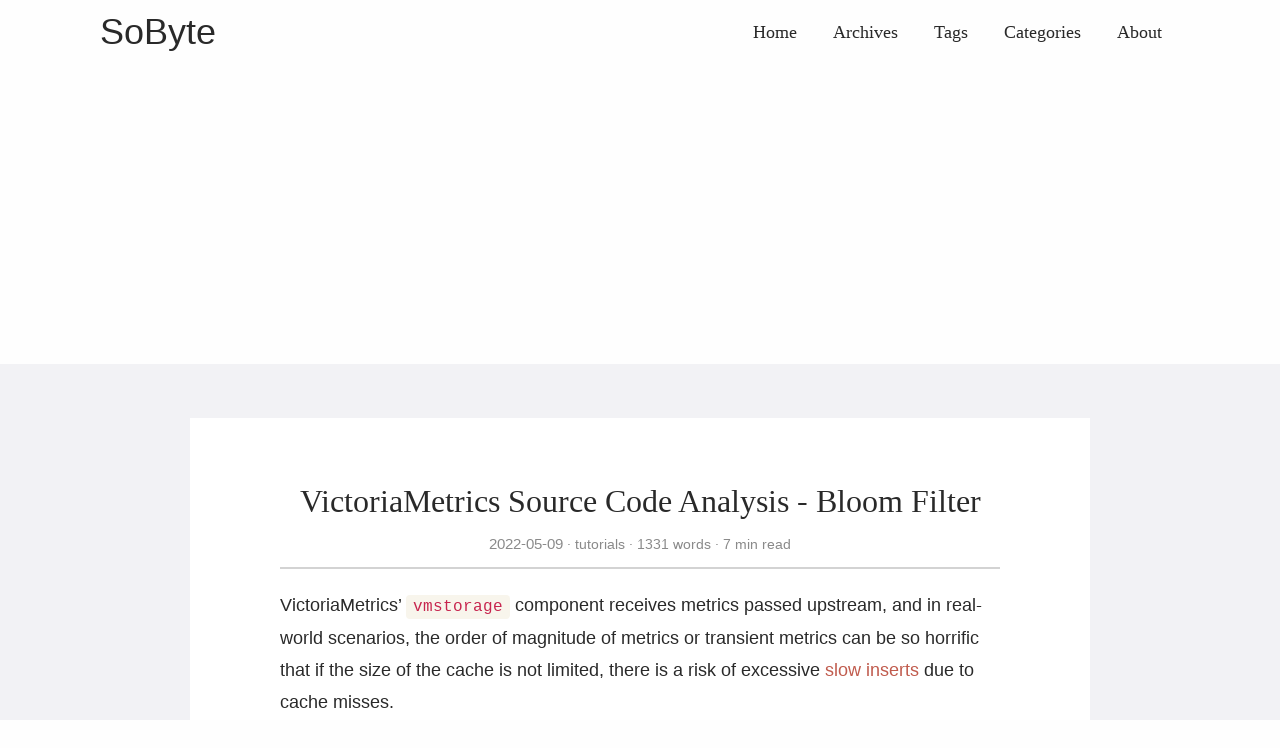

--- FILE ---
content_type: text/html; charset=utf-8
request_url: https://www.sobyte.net/post/2022-05/victoriametrics-bloomfilter/
body_size: 9142
content:
<!DOCTYPE html>
<html lang="en" itemscope itemtype="http://schema.org/WebPage">
<head>
  <meta charset="utf-8">
  <meta http-equiv="X-UA-Compatible" content="IE=edge">
  <title>VictoriaMetrics Source Code Analysis - Bloom Filter - SoByte</title>
  

<meta name="renderer" content="webkit" />
<meta name="viewport" content="width=device-width, initial-scale=1, user-scalable=yes"/>

<meta name="MobileOptimized" content="width"/>
<meta name="HandheldFriendly" content="true"/>


<meta name="applicable-device" content="pc,mobile">

<meta name="theme-color" content="#f8f5ec" />
<meta name="msapplication-navbutton-color" content="#f8f5ec">
<meta name="apple-mobile-web-app-capable" content="yes">
<meta name="apple-mobile-web-app-status-bar-style" content="#f8f5ec">

<meta name="mobile-web-app-capable" content="yes">

<meta name="description" content="Explore Blume filters in VictoriaMetrics." />
<meta name="keywords" content="victoriametrics, Bloom Filter" />







<meta name="generator" content="Hugo 0.104.2" />


<link rel="canonical" href="https://www.sobyte.net/post/2022-05/victoriametrics-bloomfilter/" />





<link rel="icon" href="/favicon.ico" />











<link rel="stylesheet" href="/sass/jane.min.6aa088348d86326ca4be4205ae9973752a42b2e758c2f5f879a69172441859c9.css" integrity="sha256-aqCINI2GMmykvkIFrplzdSpCsudYwvX4eaaRckQYWck=" media="screen" crossorigin="anonymous">







<meta property="og:title" content="VictoriaMetrics Source Code Analysis - Bloom Filter" />
<meta property="og:description" content="Explore Blume filters in VictoriaMetrics." />
<meta property="og:type" content="article" />
<meta property="og:url" content="https://www.sobyte.net/post/2022-05/victoriametrics-bloomfilter/" /><meta property="article:section" content="post" />
<meta property="article:published_time" content="2022-05-09T17:17:00+08:00" />
<meta property="article:modified_time" content="2022-05-09T17:17:00+08:00" />

<meta itemprop="name" content="VictoriaMetrics Source Code Analysis - Bloom Filter">
<meta itemprop="description" content="Explore Blume filters in VictoriaMetrics."><meta itemprop="datePublished" content="2022-05-09T17:17:00+08:00" />
<meta itemprop="dateModified" content="2022-05-09T17:17:00+08:00" />
<meta itemprop="wordCount" content="1331">
<meta itemprop="keywords" content="victoriametrics," /><meta name="twitter:card" content="summary"/>
<meta name="twitter:title" content="VictoriaMetrics Source Code Analysis - Bloom Filter"/>
<meta name="twitter:description" content="Explore Blume filters in VictoriaMetrics."/>

<!--[if lte IE 9]>
  <script src="https://cdnjs.cloudflare.com/ajax/libs/classlist/1.1.20170427/classList.min.js"></script>
<![endif]-->

<!--[if lt IE 9]>
  <script src="https://cdn.jsdelivr.net/npm/html5shiv@3.7.3/dist/html5shiv.min.js"></script>
  <script src="https://cdn.jsdelivr.net/npm/respond.js@1.4.2/dest/respond.min.js"></script>
<![endif]-->





<script async src="https://www.googletagmanager.com/gtag/js?id=G-E8GRRGBTEZ"></script>
<script>
  window.dataLayer = window.dataLayer || [];
  function gtag(){dataLayer.push(arguments);}
  gtag('js', new Date());

  gtag('config', 'G-E8GRRGBTEZ');
</script>


 
 <script async src="https://pagead2.googlesyndication.com/pagead/js/adsbygoogle.js?client=ca-pub-6356451834813761"
     crossorigin="anonymous"></script>



<meta name="twitter:image" content="https://www.sobyte.net/android-chrome-192x192.png" />

</head>
<body>
  <div id="mobile-navbar" class="mobile-navbar">
  <div class="mobile-header-logo">
    <a href="/" class="logo">SoByte</a>
  </div>
  <div class="mobile-navbar-icon">
    <span></span>
    <span></span>
    <span></span>
  </div>
</div>
<nav id="mobile-menu" class="mobile-menu slideout-menu">
  <ul class="mobile-menu-list">
    <li class="mobile-menu-item">
        
          
          
            <a class="menu-item-link" href="https://www.sobyte.net/">Home</a>
          
        
      </li><li class="mobile-menu-item">
        
          
          
            <a class="menu-item-link" href="https://www.sobyte.net/post/">Archives</a>
          
        
      </li><li class="mobile-menu-item">
        
          
          
            <a class="menu-item-link" href="https://www.sobyte.net/tags/">Tags</a>
          
        
      </li><li class="mobile-menu-item">
        
          
          
            <a class="menu-item-link" href="https://www.sobyte.net/categories/">Categories</a>
          
        
      </li><li class="mobile-menu-item">
        
          
          
            <a class="menu-item-link" href="https://www.sobyte.net/about/">About</a>
          
        
      </li>
    

    
  </ul>
</nav>


  
    






  <link rel="stylesheet" href="/lib/photoswipe/photoswipe.min.css" />
  <link rel="stylesheet" href="/lib/photoswipe/default-skin/default-skin.min.css" />




<div class="pswp" tabindex="-1" role="dialog" aria-hidden="true">

<div class="pswp__bg"></div>

<div class="pswp__scroll-wrap">
    
    <div class="pswp__container">
      <div class="pswp__item"></div>
      <div class="pswp__item"></div>
      <div class="pswp__item"></div>
    </div>
    
    <div class="pswp__ui pswp__ui--hidden">
    <div class="pswp__top-bar">
      
      <div class="pswp__counter"></div>
      <button class="pswp__button pswp__button--close" title="Close (Esc)"></button>
      <button class="pswp__button pswp__button--share" title="Share"></button>
      <button class="pswp__button pswp__button--fs" title="Toggle fullscreen"></button>
      <button class="pswp__button pswp__button--zoom" title="Zoom in/out"></button>
      
      
      <div class="pswp__preloader">
        <div class="pswp__preloader__icn">
          <div class="pswp__preloader__cut">
            <div class="pswp__preloader__donut"></div>
          </div>
        </div>
      </div>
    </div>
    <div class="pswp__share-modal pswp__share-modal--hidden pswp__single-tap">
      <div class="pswp__share-tooltip"></div>
    </div>
    <button class="pswp__button pswp__button--arrow--left" title="Previous (arrow left)">
    </button>
    <button class="pswp__button pswp__button--arrow--right" title="Next (arrow right)">
    </button>
    <div class="pswp__caption">
      <div class="pswp__caption__center"></div>
    </div>
    </div>
    </div>
</div>

  

  

  

  <header id="header" class="header container">
    <div class="logo-wrapper">
  <a href="/" class="logo">
    
      SoByte
    
  </a>
</div>

<nav class="site-navbar">
  <ul id="menu" class="menu">
    
    
        <li class="menu-item">
        
          
          
            <a class="menu-item-link" href="https://www.sobyte.net/">Home</a>
          

        

      </li>
    
        <li class="menu-item">
        
          
          
            <a class="menu-item-link" href="https://www.sobyte.net/post/">Archives</a>
          

        

      </li>
    
        <li class="menu-item">
        
          
          
            <a class="menu-item-link" href="https://www.sobyte.net/tags/">Tags</a>
          

        

      </li>
    
        <li class="menu-item">
        
          
          
            <a class="menu-item-link" href="https://www.sobyte.net/categories/">Categories</a>
          

        

      </li>
    
        <li class="menu-item">
        
          
          
            <a class="menu-item-link" href="https://www.sobyte.net/about/">About</a>
          

        

      </li>
    

    
    

    
  </ul>
</nav>

  </header>

  <div id="mobile-panel">
    <main id="main" class="main bg-llight wallpaper">
      <div class="content-wrapper">
        <div id="content" class="content container">
          <article class="post bg-white">
    
    <header class="post-header">
      <h1 class="post-title">VictoriaMetrics Source Code Analysis - Bloom Filter</h1>
      
      <div class="post-meta">
        <time datetime="2022-05-09" class="post-time">
          2022-05-09
        </time>
        <div class="post-category">
            <a href="https://www.sobyte.net/categories/tutorials/"> tutorials </a>
            
          </div>
        <span class="more-meta"> 1331 words </span>
          <span class="more-meta"> 7 min read </span>

        
        

        
        
      </div>
    </header>

    
    
<div class="post-toc" id="post-toc">
  <h2 class="post-toc-title">Table of Contents</h2>
  <div class="post-toc-content">
    <nav id="TableOfContents">
  <ul>
    <li>
      <ul>
        <li><a href="#speed-limiter-initialization">Speed limiter initialization</a></li>
        <li><a href="#summary">Summary</a></li>
      </ul>
    </li>
  </ul>
</nav>
  </div>
</div>

    
    <div class="post-content">
      <p>VictoriaMetrics&rsquo; <code>vmstorage</code> component receives metrics passed upstream, and in real-world scenarios, the order of magnitude of metrics or transient metrics can be so horrific that if the size of the cache is not limited, there is a risk of excessive <a href="(https://docs.victoriametrics.com/FAQ.html#what-is-a-slow-insert)">slow inserts</a> due to cache misses.</p>
<p><img src="https://cdn.jsdelivr.net/gh/b0xt/sobyte-images/2022/05/09/f8da242250d34d5e82253f4f2ed88032.png" alt="vmstorage"></p>
<p>For this purpose, vmstorage provides two parameters: <code>maxHourlySeries</code> and <code>maxDailySeries</code>, which are used to limit the unique series added to the cache per hour/day. uniqueSeries means a unique time series, such as <code>metrics{label1=&quot;value1&quot;,label2=&quot;value2&quot;}</code> belonging to a time series.</p>
<p>But multiple metrics with different values <code>{label1=&quot;value1&quot;,label2=&quot;value2&quot;}</code> belong to the same time series. <code>victoriaMetrics</code> uses the following way to get the unique identifier of the time series.</p>
<div class="highlight"><div style="background-color:#f0f0f0;-moz-tab-size:4;-o-tab-size:4;tab-size:4;">
<table style="border-spacing:0;padding:0;margin:0;border:0;"><tr><td style="vertical-align:top;padding:0;margin:0;border:0;">
<pre tabindex="0" style="background-color:#f0f0f0;-moz-tab-size:4;-o-tab-size:4;tab-size:4;"><code><span style="white-space:pre;user-select:none;margin-right:0.4em;padding:0 0.4em 0 0.4em;color:#7f7f7f" id="hl-0-1"><a style="outline: none; text-decoration:none; color:inherit" href="#hl-0-1"> 1</a>
</span><span style="white-space:pre;user-select:none;margin-right:0.4em;padding:0 0.4em 0 0.4em;color:#7f7f7f" id="hl-0-2"><a style="outline: none; text-decoration:none; color:inherit" href="#hl-0-2"> 2</a>
</span><span style="white-space:pre;user-select:none;margin-right:0.4em;padding:0 0.4em 0 0.4em;color:#7f7f7f" id="hl-0-3"><a style="outline: none; text-decoration:none; color:inherit" href="#hl-0-3"> 3</a>
</span><span style="white-space:pre;user-select:none;margin-right:0.4em;padding:0 0.4em 0 0.4em;color:#7f7f7f" id="hl-0-4"><a style="outline: none; text-decoration:none; color:inherit" href="#hl-0-4"> 4</a>
</span><span style="white-space:pre;user-select:none;margin-right:0.4em;padding:0 0.4em 0 0.4em;color:#7f7f7f" id="hl-0-5"><a style="outline: none; text-decoration:none; color:inherit" href="#hl-0-5"> 5</a>
</span><span style="white-space:pre;user-select:none;margin-right:0.4em;padding:0 0.4em 0 0.4em;color:#7f7f7f" id="hl-0-6"><a style="outline: none; text-decoration:none; color:inherit" href="#hl-0-6"> 6</a>
</span><span style="white-space:pre;user-select:none;margin-right:0.4em;padding:0 0.4em 0 0.4em;color:#7f7f7f" id="hl-0-7"><a style="outline: none; text-decoration:none; color:inherit" href="#hl-0-7"> 7</a>
</span><span style="white-space:pre;user-select:none;margin-right:0.4em;padding:0 0.4em 0 0.4em;color:#7f7f7f" id="hl-0-8"><a style="outline: none; text-decoration:none; color:inherit" href="#hl-0-8"> 8</a>
</span><span style="white-space:pre;user-select:none;margin-right:0.4em;padding:0 0.4em 0 0.4em;color:#7f7f7f" id="hl-0-9"><a style="outline: none; text-decoration:none; color:inherit" href="#hl-0-9"> 9</a>
</span><span style="white-space:pre;user-select:none;margin-right:0.4em;padding:0 0.4em 0 0.4em;color:#7f7f7f" id="hl-0-10"><a style="outline: none; text-decoration:none; color:inherit" href="#hl-0-10">10</a>
</span><span style="white-space:pre;user-select:none;margin-right:0.4em;padding:0 0.4em 0 0.4em;color:#7f7f7f" id="hl-0-11"><a style="outline: none; text-decoration:none; color:inherit" href="#hl-0-11">11</a>
</span><span style="white-space:pre;user-select:none;margin-right:0.4em;padding:0 0.4em 0 0.4em;color:#7f7f7f" id="hl-0-12"><a style="outline: none; text-decoration:none; color:inherit" href="#hl-0-12">12</a>
</span></code></pre></td>
<td style="vertical-align:top;padding:0;margin:0;border:0;;width:100%">
<pre tabindex="0" style="background-color:#f0f0f0;-moz-tab-size:4;-o-tab-size:4;tab-size:4;"><code class="language-go" data-lang="go"><span style="display:flex;"><span><span style="color:#007020;font-weight:bold">func</span> <span style="color:#06287e">getLabelsHash</span>(labels []prompbmarshal.Label) <span style="color:#902000">uint64</span> {
</span></span><span style="display:flex;"><span> bb <span style="color:#666">:=</span> labelsHashBufPool.<span style="color:#06287e">Get</span>()
</span></span><span style="display:flex;"><span> b <span style="color:#666">:=</span> bb.B[:<span style="color:#40a070">0</span>]
</span></span><span style="display:flex;"><span> <span style="color:#007020;font-weight:bold">for</span> _, label <span style="color:#666">:=</span> <span style="color:#007020;font-weight:bold">range</span> labels {
</span></span><span style="display:flex;"><span>  b = <span style="color:#007020">append</span>(b, label.Name<span style="color:#666">...</span>)
</span></span><span style="display:flex;"><span>  b = <span style="color:#007020">append</span>(b, label.Value<span style="color:#666">...</span>)
</span></span><span style="display:flex;"><span> }
</span></span><span style="display:flex;"><span> h <span style="color:#666">:=</span> xxhash.<span style="color:#06287e">Sum64</span>(b)
</span></span><span style="display:flex;"><span> bb.B = b
</span></span><span style="display:flex;"><span> labelsHashBufPool.<span style="color:#06287e">Put</span>(bb)
</span></span><span style="display:flex;"><span> <span style="color:#007020;font-weight:bold">return</span> h
</span></span><span style="display:flex;"><span>}
</span></span></code></pre></td></tr></table>
</div>
</div><h3 id="speed-limiter-initialization">Speed limiter initialization</h3>
<p>VictoriaMetrics uses a speed limiter-like concept to limit the number of new unique sequences added per hour/day, but unlike a normal speed limiter, it requires a limit at the sequence level, i.e., it determines whether a sequence is a new unique sequence, and if so, it further determines whether the number of new sequences in the cache over a period of time exceeds the limit, rather than simply at the request level.</p>
<div class="highlight"><div style="background-color:#f0f0f0;-moz-tab-size:4;-o-tab-size:4;tab-size:4;">
<table style="border-spacing:0;padding:0;margin:0;border:0;"><tr><td style="vertical-align:top;padding:0;margin:0;border:0;">
<pre tabindex="0" style="background-color:#f0f0f0;-moz-tab-size:4;-o-tab-size:4;tab-size:4;"><code><span style="white-space:pre;user-select:none;margin-right:0.4em;padding:0 0.4em 0 0.4em;color:#7f7f7f" id="hl-1-1"><a style="outline: none; text-decoration:none; color:inherit" href="#hl-1-1">1</a>
</span><span style="white-space:pre;user-select:none;margin-right:0.4em;padding:0 0.4em 0 0.4em;color:#7f7f7f" id="hl-1-2"><a style="outline: none; text-decoration:none; color:inherit" href="#hl-1-2">2</a>
</span></code></pre></td>
<td style="vertical-align:top;padding:0;margin:0;border:0;;width:100%">
<pre tabindex="0" style="background-color:#f0f0f0;-moz-tab-size:4;-o-tab-size:4;tab-size:4;"><code class="language-go" data-lang="go"><span style="display:flex;"><span>hourlySeriesLimiter = bloomfilter.<span style="color:#06287e">NewLimiter</span>(<span style="color:#666">*</span>maxHourlySeries, time.Hour)
</span></span><span style="display:flex;"><span>dailySeriesLimiter = bloomfilter.<span style="color:#06287e">NewLimiter</span>(<span style="color:#666">*</span>maxDailySeries, <span style="color:#40a070">24</span><span style="color:#666">*</span>time.Hour)
</span></span></code></pre></td></tr></table>
</div>
</div><p>The following is a function to create a new speed limiter, pass in a maximum (sequence) value, and a refresh time. In this function you will.</p>
<ol>
<li>
<p>initialize a goroutine with a maximum number of elements as <code>maxItems</code>.</p>
</li>
<li>
<p>enable a goroutine that will reset the limiter when the time reaches <code>refreshInterval</code>.</p>
</li>
</ol>
<div class="highlight"><div style="background-color:#f0f0f0;-moz-tab-size:4;-o-tab-size:4;tab-size:4;">
<table style="border-spacing:0;padding:0;margin:0;border:0;"><tr><td style="vertical-align:top;padding:0;margin:0;border:0;">
<pre tabindex="0" style="background-color:#f0f0f0;-moz-tab-size:4;-o-tab-size:4;tab-size:4;"><code><span style="white-space:pre;user-select:none;margin-right:0.4em;padding:0 0.4em 0 0.4em;color:#7f7f7f" id="hl-2-1"><a style="outline: none; text-decoration:none; color:inherit" href="#hl-2-1"> 1</a>
</span><span style="white-space:pre;user-select:none;margin-right:0.4em;padding:0 0.4em 0 0.4em;color:#7f7f7f" id="hl-2-2"><a style="outline: none; text-decoration:none; color:inherit" href="#hl-2-2"> 2</a>
</span><span style="white-space:pre;user-select:none;margin-right:0.4em;padding:0 0.4em 0 0.4em;color:#7f7f7f" id="hl-2-3"><a style="outline: none; text-decoration:none; color:inherit" href="#hl-2-3"> 3</a>
</span><span style="white-space:pre;user-select:none;margin-right:0.4em;padding:0 0.4em 0 0.4em;color:#7f7f7f" id="hl-2-4"><a style="outline: none; text-decoration:none; color:inherit" href="#hl-2-4"> 4</a>
</span><span style="white-space:pre;user-select:none;margin-right:0.4em;padding:0 0.4em 0 0.4em;color:#7f7f7f" id="hl-2-5"><a style="outline: none; text-decoration:none; color:inherit" href="#hl-2-5"> 5</a>
</span><span style="white-space:pre;user-select:none;margin-right:0.4em;padding:0 0.4em 0 0.4em;color:#7f7f7f" id="hl-2-6"><a style="outline: none; text-decoration:none; color:inherit" href="#hl-2-6"> 6</a>
</span><span style="white-space:pre;user-select:none;margin-right:0.4em;padding:0 0.4em 0 0.4em;color:#7f7f7f" id="hl-2-7"><a style="outline: none; text-decoration:none; color:inherit" href="#hl-2-7"> 7</a>
</span><span style="white-space:pre;user-select:none;margin-right:0.4em;padding:0 0.4em 0 0.4em;color:#7f7f7f" id="hl-2-8"><a style="outline: none; text-decoration:none; color:inherit" href="#hl-2-8"> 8</a>
</span><span style="white-space:pre;user-select:none;margin-right:0.4em;padding:0 0.4em 0 0.4em;color:#7f7f7f" id="hl-2-9"><a style="outline: none; text-decoration:none; color:inherit" href="#hl-2-9"> 9</a>
</span><span style="white-space:pre;user-select:none;margin-right:0.4em;padding:0 0.4em 0 0.4em;color:#7f7f7f" id="hl-2-10"><a style="outline: none; text-decoration:none; color:inherit" href="#hl-2-10">10</a>
</span><span style="white-space:pre;user-select:none;margin-right:0.4em;padding:0 0.4em 0 0.4em;color:#7f7f7f" id="hl-2-11"><a style="outline: none; text-decoration:none; color:inherit" href="#hl-2-11">11</a>
</span><span style="white-space:pre;user-select:none;margin-right:0.4em;padding:0 0.4em 0 0.4em;color:#7f7f7f" id="hl-2-12"><a style="outline: none; text-decoration:none; color:inherit" href="#hl-2-12">12</a>
</span><span style="white-space:pre;user-select:none;margin-right:0.4em;padding:0 0.4em 0 0.4em;color:#7f7f7f" id="hl-2-13"><a style="outline: none; text-decoration:none; color:inherit" href="#hl-2-13">13</a>
</span><span style="white-space:pre;user-select:none;margin-right:0.4em;padding:0 0.4em 0 0.4em;color:#7f7f7f" id="hl-2-14"><a style="outline: none; text-decoration:none; color:inherit" href="#hl-2-14">14</a>
</span><span style="white-space:pre;user-select:none;margin-right:0.4em;padding:0 0.4em 0 0.4em;color:#7f7f7f" id="hl-2-15"><a style="outline: none; text-decoration:none; color:inherit" href="#hl-2-15">15</a>
</span><span style="white-space:pre;user-select:none;margin-right:0.4em;padding:0 0.4em 0 0.4em;color:#7f7f7f" id="hl-2-16"><a style="outline: none; text-decoration:none; color:inherit" href="#hl-2-16">16</a>
</span><span style="white-space:pre;user-select:none;margin-right:0.4em;padding:0 0.4em 0 0.4em;color:#7f7f7f" id="hl-2-17"><a style="outline: none; text-decoration:none; color:inherit" href="#hl-2-17">17</a>
</span><span style="white-space:pre;user-select:none;margin-right:0.4em;padding:0 0.4em 0 0.4em;color:#7f7f7f" id="hl-2-18"><a style="outline: none; text-decoration:none; color:inherit" href="#hl-2-18">18</a>
</span><span style="white-space:pre;user-select:none;margin-right:0.4em;padding:0 0.4em 0 0.4em;color:#7f7f7f" id="hl-2-19"><a style="outline: none; text-decoration:none; color:inherit" href="#hl-2-19">19</a>
</span><span style="white-space:pre;user-select:none;margin-right:0.4em;padding:0 0.4em 0 0.4em;color:#7f7f7f" id="hl-2-20"><a style="outline: none; text-decoration:none; color:inherit" href="#hl-2-20">20</a>
</span><span style="white-space:pre;user-select:none;margin-right:0.4em;padding:0 0.4em 0 0.4em;color:#7f7f7f" id="hl-2-21"><a style="outline: none; text-decoration:none; color:inherit" href="#hl-2-21">21</a>
</span><span style="white-space:pre;user-select:none;margin-right:0.4em;padding:0 0.4em 0 0.4em;color:#7f7f7f" id="hl-2-22"><a style="outline: none; text-decoration:none; color:inherit" href="#hl-2-22">22</a>
</span></code></pre></td>
<td style="vertical-align:top;padding:0;margin:0;border:0;;width:100%">
<pre tabindex="0" style="background-color:#f0f0f0;-moz-tab-size:4;-o-tab-size:4;tab-size:4;"><code class="language-go" data-lang="go"><span style="display:flex;"><span><span style="color:#007020;font-weight:bold">func</span> <span style="color:#06287e">NewLimiter</span>(maxItems <span style="color:#902000">int</span>, refreshInterval time.Duration) <span style="color:#666">*</span>Limiter {
</span></span><span style="display:flex;"><span> l <span style="color:#666">:=</span> <span style="color:#666">&amp;</span>Limiter{
</span></span><span style="display:flex;"><span>  maxItems: maxItems,
</span></span><span style="display:flex;"><span>  stopCh:   <span style="color:#007020">make</span>(<span style="color:#007020;font-weight:bold">chan</span> <span style="color:#007020;font-weight:bold">struct</span>{}),
</span></span><span style="display:flex;"><span> }
</span></span><span style="display:flex;"><span> l.v.<span style="color:#06287e">Store</span>(<span style="color:#06287e">newLimiter</span>(maxItems)) <span style="color:#60a0b0;font-style:italic">//1
</span></span></span><span style="display:flex;"><span><span style="color:#60a0b0;font-style:italic"></span> l.wg.<span style="color:#06287e">Add</span>(<span style="color:#40a070">1</span>)
</span></span><span style="display:flex;"><span> <span style="color:#007020;font-weight:bold">go</span> <span style="color:#007020;font-weight:bold">func</span>() {
</span></span><span style="display:flex;"><span>  <span style="color:#007020;font-weight:bold">defer</span> l.wg.<span style="color:#06287e">Done</span>()
</span></span><span style="display:flex;"><span>  t <span style="color:#666">:=</span> time.<span style="color:#06287e">NewTicker</span>(refreshInterval)
</span></span><span style="display:flex;"><span>  <span style="color:#007020;font-weight:bold">defer</span> t.<span style="color:#06287e">Stop</span>()
</span></span><span style="display:flex;"><span>  <span style="color:#007020;font-weight:bold">for</span> {
</span></span><span style="display:flex;"><span>   <span style="color:#007020;font-weight:bold">select</span> {
</span></span><span style="display:flex;"><span>   <span style="color:#007020;font-weight:bold">case</span> <span style="color:#666">&lt;-</span>t.C:
</span></span><span style="display:flex;"><span>    l.v.<span style="color:#06287e">Store</span>(<span style="color:#06287e">newLimiter</span>(maxItems))<span style="color:#60a0b0;font-style:italic">//2
</span></span></span><span style="display:flex;"><span><span style="color:#60a0b0;font-style:italic"></span>   <span style="color:#007020;font-weight:bold">case</span> <span style="color:#666">&lt;-</span>l.stopCh:
</span></span><span style="display:flex;"><span>    <span style="color:#007020;font-weight:bold">return</span>
</span></span><span style="display:flex;"><span>   }
</span></span><span style="display:flex;"><span>  }
</span></span><span style="display:flex;"><span> }()
</span></span><span style="display:flex;"><span> <span style="color:#007020;font-weight:bold">return</span> l
</span></span><span style="display:flex;"><span>}
</span></span></code></pre></td></tr></table>
</div>
</div><p>The limiter has only one core function <code>Add</code>, when vmstorage receives an indicator, it will calculate the unique identifier (h) of the indicator by <code>getLabelsHash</code>, and then call the following <code>Add</code> function to determine whether the unique identifier exists in the cache.</p>
<p>If the number of elements currently stored is greater than or equal to the maximum allowed, a filter is used to determine whether the element already exists in the cache; otherwise the element is added directly to the filter, and the element is subsequently allowed to be added to the cache.</p>
<div class="highlight"><div style="background-color:#f0f0f0;-moz-tab-size:4;-o-tab-size:4;tab-size:4;">
<table style="border-spacing:0;padding:0;margin:0;border:0;"><tr><td style="vertical-align:top;padding:0;margin:0;border:0;">
<pre tabindex="0" style="background-color:#f0f0f0;-moz-tab-size:4;-o-tab-size:4;tab-size:4;"><code><span style="white-space:pre;user-select:none;margin-right:0.4em;padding:0 0.4em 0 0.4em;color:#7f7f7f" id="hl-3-1"><a style="outline: none; text-decoration:none; color:inherit" href="#hl-3-1"> 1</a>
</span><span style="white-space:pre;user-select:none;margin-right:0.4em;padding:0 0.4em 0 0.4em;color:#7f7f7f" id="hl-3-2"><a style="outline: none; text-decoration:none; color:inherit" href="#hl-3-2"> 2</a>
</span><span style="white-space:pre;user-select:none;margin-right:0.4em;padding:0 0.4em 0 0.4em;color:#7f7f7f" id="hl-3-3"><a style="outline: none; text-decoration:none; color:inherit" href="#hl-3-3"> 3</a>
</span><span style="white-space:pre;user-select:none;margin-right:0.4em;padding:0 0.4em 0 0.4em;color:#7f7f7f" id="hl-3-4"><a style="outline: none; text-decoration:none; color:inherit" href="#hl-3-4"> 4</a>
</span><span style="white-space:pre;user-select:none;margin-right:0.4em;padding:0 0.4em 0 0.4em;color:#7f7f7f" id="hl-3-5"><a style="outline: none; text-decoration:none; color:inherit" href="#hl-3-5"> 5</a>
</span><span style="white-space:pre;user-select:none;margin-right:0.4em;padding:0 0.4em 0 0.4em;color:#7f7f7f" id="hl-3-6"><a style="outline: none; text-decoration:none; color:inherit" href="#hl-3-6"> 6</a>
</span><span style="white-space:pre;user-select:none;margin-right:0.4em;padding:0 0.4em 0 0.4em;color:#7f7f7f" id="hl-3-7"><a style="outline: none; text-decoration:none; color:inherit" href="#hl-3-7"> 7</a>
</span><span style="white-space:pre;user-select:none;margin-right:0.4em;padding:0 0.4em 0 0.4em;color:#7f7f7f" id="hl-3-8"><a style="outline: none; text-decoration:none; color:inherit" href="#hl-3-8"> 8</a>
</span><span style="white-space:pre;user-select:none;margin-right:0.4em;padding:0 0.4em 0 0.4em;color:#7f7f7f" id="hl-3-9"><a style="outline: none; text-decoration:none; color:inherit" href="#hl-3-9"> 9</a>
</span><span style="white-space:pre;user-select:none;margin-right:0.4em;padding:0 0.4em 0 0.4em;color:#7f7f7f" id="hl-3-10"><a style="outline: none; text-decoration:none; color:inherit" href="#hl-3-10">10</a>
</span><span style="white-space:pre;user-select:none;margin-right:0.4em;padding:0 0.4em 0 0.4em;color:#7f7f7f" id="hl-3-11"><a style="outline: none; text-decoration:none; color:inherit" href="#hl-3-11">11</a>
</span><span style="white-space:pre;user-select:none;margin-right:0.4em;padding:0 0.4em 0 0.4em;color:#7f7f7f" id="hl-3-12"><a style="outline: none; text-decoration:none; color:inherit" href="#hl-3-12">12</a>
</span><span style="white-space:pre;user-select:none;margin-right:0.4em;padding:0 0.4em 0 0.4em;color:#7f7f7f" id="hl-3-13"><a style="outline: none; text-decoration:none; color:inherit" href="#hl-3-13">13</a>
</span><span style="white-space:pre;user-select:none;margin-right:0.4em;padding:0 0.4em 0 0.4em;color:#7f7f7f" id="hl-3-14"><a style="outline: none; text-decoration:none; color:inherit" href="#hl-3-14">14</a>
</span><span style="white-space:pre;user-select:none;margin-right:0.4em;padding:0 0.4em 0 0.4em;color:#7f7f7f" id="hl-3-15"><a style="outline: none; text-decoration:none; color:inherit" href="#hl-3-15">15</a>
</span></code></pre></td>
<td style="vertical-align:top;padding:0;margin:0;border:0;;width:100%">
<pre tabindex="0" style="background-color:#f0f0f0;-moz-tab-size:4;-o-tab-size:4;tab-size:4;"><code class="language-go" data-lang="go"><span style="display:flex;"><span><span style="color:#007020;font-weight:bold">func</span> (l <span style="color:#666">*</span>Limiter) <span style="color:#06287e">Add</span>(h <span style="color:#902000">uint64</span>) <span style="color:#902000">bool</span> {
</span></span><span style="display:flex;"><span> lm <span style="color:#666">:=</span> l.v.<span style="color:#06287e">Load</span>().(<span style="color:#666">*</span>limiter)
</span></span><span style="display:flex;"><span> <span style="color:#007020;font-weight:bold">return</span> lm.<span style="color:#06287e">Add</span>(h)
</span></span><span style="display:flex;"><span>}
</span></span><span style="display:flex;"><span>
</span></span><span style="display:flex;"><span><span style="color:#007020;font-weight:bold">func</span> (l <span style="color:#666">*</span>limiter) <span style="color:#06287e">Add</span>(h <span style="color:#902000">uint64</span>) <span style="color:#902000">bool</span> {
</span></span><span style="display:flex;"><span> currentItems <span style="color:#666">:=</span> atomic.<span style="color:#06287e">LoadUint64</span>(<span style="color:#666">&amp;</span>l.currentItems)
</span></span><span style="display:flex;"><span> <span style="color:#007020;font-weight:bold">if</span> currentItems <span style="color:#666">&gt;=</span> <span style="color:#007020">uint64</span>(l.f.maxItems) {
</span></span><span style="display:flex;"><span>  <span style="color:#007020;font-weight:bold">return</span> l.f.<span style="color:#06287e">Has</span>(h)
</span></span><span style="display:flex;"><span> }
</span></span><span style="display:flex;"><span> <span style="color:#007020;font-weight:bold">if</span> l.f.<span style="color:#06287e">Add</span>(h) {
</span></span><span style="display:flex;"><span>  atomic.<span style="color:#06287e">AddUint64</span>(<span style="color:#666">&amp;</span>l.currentItems, <span style="color:#40a070">1</span>)
</span></span><span style="display:flex;"><span> }
</span></span><span style="display:flex;"><span> <span style="color:#007020;font-weight:bold">return</span> <span style="color:#007020;font-weight:bold">true</span>
</span></span><span style="display:flex;"><span>}
</span></span></code></pre></td></tr></table>
</div>
</div><p>The above filter is a Bloom filter with the core functions <code>Has</code> and <code>Add</code>, which are used to determine if an element exists in the filter and to add the element to the Bloom filter, respectively.</p>
<p>The initialization functions of the filter are as follows. <code>bitsPerItem</code> is a constant with a value of 16. <code>bitsCount</code> counts the total number of bits in the filter, and each bit indicates the existence of a value. <code>bits</code> is measured in 64-bit units (later called slots, for fast retrieval of the target bit in bitsCount). The reason for adding <code>63</code> to the calculation of <code>bits</code> is to round up, for example, when <code>maxItems=1</code>, at least 1 unit64 slot is needed.</p>
<div class="highlight"><div style="background-color:#f0f0f0;-moz-tab-size:4;-o-tab-size:4;tab-size:4;">
<table style="border-spacing:0;padding:0;margin:0;border:0;"><tr><td style="vertical-align:top;padding:0;margin:0;border:0;">
<pre tabindex="0" style="background-color:#f0f0f0;-moz-tab-size:4;-o-tab-size:4;tab-size:4;"><code><span style="white-space:pre;user-select:none;margin-right:0.4em;padding:0 0.4em 0 0.4em;color:#7f7f7f" id="hl-4-1"><a style="outline: none; text-decoration:none; color:inherit" href="#hl-4-1">1</a>
</span><span style="white-space:pre;user-select:none;margin-right:0.4em;padding:0 0.4em 0 0.4em;color:#7f7f7f" id="hl-4-2"><a style="outline: none; text-decoration:none; color:inherit" href="#hl-4-2">2</a>
</span><span style="white-space:pre;user-select:none;margin-right:0.4em;padding:0 0.4em 0 0.4em;color:#7f7f7f" id="hl-4-3"><a style="outline: none; text-decoration:none; color:inherit" href="#hl-4-3">3</a>
</span><span style="white-space:pre;user-select:none;margin-right:0.4em;padding:0 0.4em 0 0.4em;color:#7f7f7f" id="hl-4-4"><a style="outline: none; text-decoration:none; color:inherit" href="#hl-4-4">4</a>
</span><span style="white-space:pre;user-select:none;margin-right:0.4em;padding:0 0.4em 0 0.4em;color:#7f7f7f" id="hl-4-5"><a style="outline: none; text-decoration:none; color:inherit" href="#hl-4-5">5</a>
</span><span style="white-space:pre;user-select:none;margin-right:0.4em;padding:0 0.4em 0 0.4em;color:#7f7f7f" id="hl-4-6"><a style="outline: none; text-decoration:none; color:inherit" href="#hl-4-6">6</a>
</span><span style="white-space:pre;user-select:none;margin-right:0.4em;padding:0 0.4em 0 0.4em;color:#7f7f7f" id="hl-4-7"><a style="outline: none; text-decoration:none; color:inherit" href="#hl-4-7">7</a>
</span><span style="white-space:pre;user-select:none;margin-right:0.4em;padding:0 0.4em 0 0.4em;color:#7f7f7f" id="hl-4-8"><a style="outline: none; text-decoration:none; color:inherit" href="#hl-4-8">8</a>
</span></code></pre></td>
<td style="vertical-align:top;padding:0;margin:0;border:0;;width:100%">
<pre tabindex="0" style="background-color:#f0f0f0;-moz-tab-size:4;-o-tab-size:4;tab-size:4;"><code class="language-go" data-lang="go"><span style="display:flex;"><span><span style="color:#007020;font-weight:bold">func</span> <span style="color:#06287e">newFilter</span>(maxItems <span style="color:#902000">int</span>) <span style="color:#666">*</span>filter {
</span></span><span style="display:flex;"><span> bitsCount <span style="color:#666">:=</span> maxItems <span style="color:#666">*</span> bitsPerItem
</span></span><span style="display:flex;"><span> bits <span style="color:#666">:=</span> <span style="color:#007020">make</span>([]<span style="color:#902000">uint64</span>, (bitsCount<span style="color:#666">+</span><span style="color:#40a070">63</span>)<span style="color:#666">/</span><span style="color:#40a070">64</span>)
</span></span><span style="display:flex;"><span> <span style="color:#007020;font-weight:bold">return</span> <span style="color:#666">&amp;</span>filter{
</span></span><span style="display:flex;"><span>  maxItems: maxItems,
</span></span><span style="display:flex;"><span>  bits:     bits,
</span></span><span style="display:flex;"><span> }
</span></span><span style="display:flex;"><span>}
</span></span></code></pre></td></tr></table>
</div>
</div><p>Why <code>bitsPerItem</code> is 16? In this code, k is 4 ( <code>hashesCount</code> ), and the expected miss rate is 0.003 (which can be seen from the official <code>filter_test.go</code>), then the ratio of total storage to total elements is required to be 15, and to facilitate the retrieval of slot (64bit, a multiple of 16), it is set to 16.</p>
<div class="highlight"><div style="background-color:#f0f0f0;-moz-tab-size:4;-o-tab-size:4;tab-size:4;">
<table style="border-spacing:0;padding:0;margin:0;border:0;"><tr><td style="vertical-align:top;padding:0;margin:0;border:0;">
<pre tabindex="0" style="background-color:#f0f0f0;-moz-tab-size:4;-o-tab-size:4;tab-size:4;"><code><span style="white-space:pre;user-select:none;margin-right:0.4em;padding:0 0.4em 0 0.4em;color:#7f7f7f" id="hl-5-1"><a style="outline: none; text-decoration:none; color:inherit" href="#hl-5-1">1</a>
</span><span style="white-space:pre;user-select:none;margin-right:0.4em;padding:0 0.4em 0 0.4em;color:#7f7f7f" id="hl-5-2"><a style="outline: none; text-decoration:none; color:inherit" href="#hl-5-2">2</a>
</span><span style="white-space:pre;user-select:none;margin-right:0.4em;padding:0 0.4em 0 0.4em;color:#7f7f7f" id="hl-5-3"><a style="outline: none; text-decoration:none; color:inherit" href="#hl-5-3">3</a>
</span></code></pre></td>
<td style="vertical-align:top;padding:0;margin:0;border:0;;width:100%">
<pre tabindex="0" style="background-color:#f0f0f0;-moz-tab-size:4;-o-tab-size:4;tab-size:4;"><code class="language-go" data-lang="go"><span style="display:flex;"><span><span style="color:#007020;font-weight:bold">if</span> p &gt; <span style="color:#40a070">0.003</span> {
</span></span><span style="display:flex;"><span>  t.<span style="color:#06287e">Fatalf</span>(<span style="color:#4070a0">&#34;too big false hits share for maxItems=%d: %.5f, falseHits: %d&#34;</span>, maxItems, p, falseHits)
</span></span><span style="display:flex;"><span>}
</span></span></code></pre></td></tr></table>
</div>
</div><p><img src="https://cdn.jsdelivr.net/gh/b0xt/sobyte-images/2022/05/09/4d0999afd35c49cbb4f2adda4d13ac4a.png" alt="Bloom filter"></p>
<p>The following is the <code>Add</code> operation of the filter, the purpose of which is to add a certain element to the filter. Instead of using multiple hash functions to calculate the hash of an element, the <code>Add</code> function changes the value of the same element and then applies the same hash function to the corresponding value, with the number of element changes limited by <code>hashesCount</code>.</p>
<ol>
<li>get the complete storage of the filter and convert it to bit units</li>
<li>convert the elements <code>h</code> to byte arrays for xxhash.Sum64 calculation</li>
<li>perform hashesCount to reduce the miss rate</li>
<li>compute the hash of element h</li>
<li>increment the element <code>h</code> to prepare for the next hash</li>
<li>get the bit range of the element by remainder method</li>
<li>get the slot where the element is located (i.e., the bit range of uint64 size)</li>
<li>get the bit of the slot in which the element is located, a bit of 1 means the element exists, a bit of 0 means the element does not exist</li>
<li>get the mask of the bit where the element is located</li>
<li>load the value of the slot where the element is located</li>
<li>if the result of <code>w &amp; mask</code> is 0, the element does not exist.</li>
<li>set the bit (mask) of the element in the slot ( <code>w</code>) where the element is located to 1, indicating that the element is added</li>
<li>Since the <code>Add</code> function can be accessed concurrently, <code>bits[i]</code> may be modified by other operations, so it is necessary to set the existence of the element in <code>bits[i]</code> by reloading (14) and by looping through it</li>
</ol>
<div class="highlight"><div style="background-color:#f0f0f0;-moz-tab-size:4;-o-tab-size:4;tab-size:4;">
<table style="border-spacing:0;padding:0;margin:0;border:0;"><tr><td style="vertical-align:top;padding:0;margin:0;border:0;">
<pre tabindex="0" style="background-color:#f0f0f0;-moz-tab-size:4;-o-tab-size:4;tab-size:4;"><code><span style="white-space:pre;user-select:none;margin-right:0.4em;padding:0 0.4em 0 0.4em;color:#7f7f7f" id="hl-6-1"><a style="outline: none; text-decoration:none; color:inherit" href="#hl-6-1"> 1</a>
</span><span style="white-space:pre;user-select:none;margin-right:0.4em;padding:0 0.4em 0 0.4em;color:#7f7f7f" id="hl-6-2"><a style="outline: none; text-decoration:none; color:inherit" href="#hl-6-2"> 2</a>
</span><span style="white-space:pre;user-select:none;margin-right:0.4em;padding:0 0.4em 0 0.4em;color:#7f7f7f" id="hl-6-3"><a style="outline: none; text-decoration:none; color:inherit" href="#hl-6-3"> 3</a>
</span><span style="white-space:pre;user-select:none;margin-right:0.4em;padding:0 0.4em 0 0.4em;color:#7f7f7f" id="hl-6-4"><a style="outline: none; text-decoration:none; color:inherit" href="#hl-6-4"> 4</a>
</span><span style="white-space:pre;user-select:none;margin-right:0.4em;padding:0 0.4em 0 0.4em;color:#7f7f7f" id="hl-6-5"><a style="outline: none; text-decoration:none; color:inherit" href="#hl-6-5"> 5</a>
</span><span style="white-space:pre;user-select:none;margin-right:0.4em;padding:0 0.4em 0 0.4em;color:#7f7f7f" id="hl-6-6"><a style="outline: none; text-decoration:none; color:inherit" href="#hl-6-6"> 6</a>
</span><span style="white-space:pre;user-select:none;margin-right:0.4em;padding:0 0.4em 0 0.4em;color:#7f7f7f" id="hl-6-7"><a style="outline: none; text-decoration:none; color:inherit" href="#hl-6-7"> 7</a>
</span><span style="white-space:pre;user-select:none;margin-right:0.4em;padding:0 0.4em 0 0.4em;color:#7f7f7f" id="hl-6-8"><a style="outline: none; text-decoration:none; color:inherit" href="#hl-6-8"> 8</a>
</span><span style="white-space:pre;user-select:none;margin-right:0.4em;padding:0 0.4em 0 0.4em;color:#7f7f7f" id="hl-6-9"><a style="outline: none; text-decoration:none; color:inherit" href="#hl-6-9"> 9</a>
</span><span style="white-space:pre;user-select:none;margin-right:0.4em;padding:0 0.4em 0 0.4em;color:#7f7f7f" id="hl-6-10"><a style="outline: none; text-decoration:none; color:inherit" href="#hl-6-10">10</a>
</span><span style="white-space:pre;user-select:none;margin-right:0.4em;padding:0 0.4em 0 0.4em;color:#7f7f7f" id="hl-6-11"><a style="outline: none; text-decoration:none; color:inherit" href="#hl-6-11">11</a>
</span><span style="white-space:pre;user-select:none;margin-right:0.4em;padding:0 0.4em 0 0.4em;color:#7f7f7f" id="hl-6-12"><a style="outline: none; text-decoration:none; color:inherit" href="#hl-6-12">12</a>
</span><span style="white-space:pre;user-select:none;margin-right:0.4em;padding:0 0.4em 0 0.4em;color:#7f7f7f" id="hl-6-13"><a style="outline: none; text-decoration:none; color:inherit" href="#hl-6-13">13</a>
</span><span style="white-space:pre;user-select:none;margin-right:0.4em;padding:0 0.4em 0 0.4em;color:#7f7f7f" id="hl-6-14"><a style="outline: none; text-decoration:none; color:inherit" href="#hl-6-14">14</a>
</span><span style="white-space:pre;user-select:none;margin-right:0.4em;padding:0 0.4em 0 0.4em;color:#7f7f7f" id="hl-6-15"><a style="outline: none; text-decoration:none; color:inherit" href="#hl-6-15">15</a>
</span><span style="white-space:pre;user-select:none;margin-right:0.4em;padding:0 0.4em 0 0.4em;color:#7f7f7f" id="hl-6-16"><a style="outline: none; text-decoration:none; color:inherit" href="#hl-6-16">16</a>
</span><span style="white-space:pre;user-select:none;margin-right:0.4em;padding:0 0.4em 0 0.4em;color:#7f7f7f" id="hl-6-17"><a style="outline: none; text-decoration:none; color:inherit" href="#hl-6-17">17</a>
</span><span style="white-space:pre;user-select:none;margin-right:0.4em;padding:0 0.4em 0 0.4em;color:#7f7f7f" id="hl-6-18"><a style="outline: none; text-decoration:none; color:inherit" href="#hl-6-18">18</a>
</span><span style="white-space:pre;user-select:none;margin-right:0.4em;padding:0 0.4em 0 0.4em;color:#7f7f7f" id="hl-6-19"><a style="outline: none; text-decoration:none; color:inherit" href="#hl-6-19">19</a>
</span><span style="white-space:pre;user-select:none;margin-right:0.4em;padding:0 0.4em 0 0.4em;color:#7f7f7f" id="hl-6-20"><a style="outline: none; text-decoration:none; color:inherit" href="#hl-6-20">20</a>
</span><span style="white-space:pre;user-select:none;margin-right:0.4em;padding:0 0.4em 0 0.4em;color:#7f7f7f" id="hl-6-21"><a style="outline: none; text-decoration:none; color:inherit" href="#hl-6-21">21</a>
</span><span style="white-space:pre;user-select:none;margin-right:0.4em;padding:0 0.4em 0 0.4em;color:#7f7f7f" id="hl-6-22"><a style="outline: none; text-decoration:none; color:inherit" href="#hl-6-22">22</a>
</span><span style="white-space:pre;user-select:none;margin-right:0.4em;padding:0 0.4em 0 0.4em;color:#7f7f7f" id="hl-6-23"><a style="outline: none; text-decoration:none; color:inherit" href="#hl-6-23">23</a>
</span><span style="white-space:pre;user-select:none;margin-right:0.4em;padding:0 0.4em 0 0.4em;color:#7f7f7f" id="hl-6-24"><a style="outline: none; text-decoration:none; color:inherit" href="#hl-6-24">24</a>
</span><span style="white-space:pre;user-select:none;margin-right:0.4em;padding:0 0.4em 0 0.4em;color:#7f7f7f" id="hl-6-25"><a style="outline: none; text-decoration:none; color:inherit" href="#hl-6-25">25</a>
</span></code></pre></td>
<td style="vertical-align:top;padding:0;margin:0;border:0;;width:100%">
<pre tabindex="0" style="background-color:#f0f0f0;-moz-tab-size:4;-o-tab-size:4;tab-size:4;"><code class="language-go" data-lang="go"><span style="display:flex;"><span><span style="color:#007020;font-weight:bold">func</span> (f <span style="color:#666">*</span>filter) <span style="color:#06287e">Add</span>(h <span style="color:#902000">uint64</span>) <span style="color:#902000">bool</span> {
</span></span><span style="display:flex;"><span> bits <span style="color:#666">:=</span> f.bits
</span></span><span style="display:flex;"><span> maxBits <span style="color:#666">:=</span> <span style="color:#007020">uint64</span>(<span style="color:#007020">len</span>(bits)) <span style="color:#666">*</span> <span style="color:#40a070">64</span> <span style="color:#60a0b0;font-style:italic">//1
</span></span></span><span style="display:flex;"><span><span style="color:#60a0b0;font-style:italic"></span> bp <span style="color:#666">:=</span> (<span style="color:#666">*</span>[<span style="color:#40a070">8</span>]<span style="color:#902000">byte</span>)(unsafe.<span style="color:#06287e">Pointer</span>(<span style="color:#666">&amp;</span>h))<span style="color:#60a0b0;font-style:italic">//2
</span></span></span><span style="display:flex;"><span><span style="color:#60a0b0;font-style:italic"></span> b <span style="color:#666">:=</span> bp[:]
</span></span><span style="display:flex;"><span> isNew <span style="color:#666">:=</span> <span style="color:#007020;font-weight:bold">false</span>
</span></span><span style="display:flex;"><span> <span style="color:#007020;font-weight:bold">for</span> i <span style="color:#666">:=</span> <span style="color:#40a070">0</span>; i &lt; hashesCount; i<span style="color:#666">++</span> {<span style="color:#60a0b0;font-style:italic">//3
</span></span></span><span style="display:flex;"><span><span style="color:#60a0b0;font-style:italic"></span>  hi <span style="color:#666">:=</span> xxhash.<span style="color:#06287e">Sum64</span>(b)<span style="color:#60a0b0;font-style:italic">//4
</span></span></span><span style="display:flex;"><span><span style="color:#60a0b0;font-style:italic"></span>  h<span style="color:#666">++</span> <span style="color:#60a0b0;font-style:italic">//5
</span></span></span><span style="display:flex;"><span><span style="color:#60a0b0;font-style:italic"></span>  idx <span style="color:#666">:=</span> hi <span style="color:#666">%</span> maxBits <span style="color:#60a0b0;font-style:italic">//6
</span></span></span><span style="display:flex;"><span><span style="color:#60a0b0;font-style:italic"></span>  i <span style="color:#666">:=</span> idx <span style="color:#666">/</span> <span style="color:#40a070">64</span> <span style="color:#60a0b0;font-style:italic">//7
</span></span></span><span style="display:flex;"><span><span style="color:#60a0b0;font-style:italic"></span>  j <span style="color:#666">:=</span> idx <span style="color:#666">%</span> <span style="color:#40a070">64</span> <span style="color:#60a0b0;font-style:italic">//8
</span></span></span><span style="display:flex;"><span><span style="color:#60a0b0;font-style:italic"></span>  mask <span style="color:#666">:=</span> <span style="color:#007020">uint64</span>(<span style="color:#40a070">1</span>) <span style="color:#666">&lt;&lt;</span> j <span style="color:#60a0b0;font-style:italic">//9
</span></span></span><span style="display:flex;"><span><span style="color:#60a0b0;font-style:italic"></span>  w <span style="color:#666">:=</span> atomic.<span style="color:#06287e">LoadUint64</span>(<span style="color:#666">&amp;</span>bits[i])<span style="color:#60a0b0;font-style:italic">//10
</span></span></span><span style="display:flex;"><span><span style="color:#60a0b0;font-style:italic"></span>  <span style="color:#007020;font-weight:bold">for</span> (w <span style="color:#666">&amp;</span> mask) <span style="color:#666">==</span> <span style="color:#40a070">0</span> {<span style="color:#60a0b0;font-style:italic">//11
</span></span></span><span style="display:flex;"><span><span style="color:#60a0b0;font-style:italic"></span>   wNew <span style="color:#666">:=</span> w | mask <span style="color:#60a0b0;font-style:italic">//12
</span></span></span><span style="display:flex;"><span><span style="color:#60a0b0;font-style:italic"></span>   <span style="color:#007020;font-weight:bold">if</span> atomic.<span style="color:#06287e">CompareAndSwapUint64</span>(<span style="color:#666">&amp;</span>bits[i], w, wNew) {<span style="color:#60a0b0;font-style:italic">//13
</span></span></span><span style="display:flex;"><span><span style="color:#60a0b0;font-style:italic"></span>    isNew = <span style="color:#007020;font-weight:bold">true</span><span style="color:#60a0b0;font-style:italic">//14
</span></span></span><span style="display:flex;"><span><span style="color:#60a0b0;font-style:italic"></span>    <span style="color:#007020;font-weight:bold">break</span>
</span></span><span style="display:flex;"><span>   }
</span></span><span style="display:flex;"><span>   w = atomic.<span style="color:#06287e">LoadUint64</span>(<span style="color:#666">&amp;</span>bits[i])<span style="color:#60a0b0;font-style:italic">//14
</span></span></span><span style="display:flex;"><span><span style="color:#60a0b0;font-style:italic"></span>  }
</span></span><span style="display:flex;"><span> }
</span></span><span style="display:flex;"><span> <span style="color:#007020;font-weight:bold">return</span> isNew
</span></span><span style="display:flex;"><span>}
</span></span></code></pre></td></tr></table>
</div>
</div><p>Once you understand the <code>Add</code> function, <code>Has</code> is quite simple, it&rsquo;s just a reduced version of the <code>Add</code> function, no need to set <code>bits[i]</code>.</p>
<div class="highlight"><div style="background-color:#f0f0f0;-moz-tab-size:4;-o-tab-size:4;tab-size:4;">
<table style="border-spacing:0;padding:0;margin:0;border:0;"><tr><td style="vertical-align:top;padding:0;margin:0;border:0;">
<pre tabindex="0" style="background-color:#f0f0f0;-moz-tab-size:4;-o-tab-size:4;tab-size:4;"><code><span style="white-space:pre;user-select:none;margin-right:0.4em;padding:0 0.4em 0 0.4em;color:#7f7f7f" id="hl-7-1"><a style="outline: none; text-decoration:none; color:inherit" href="#hl-7-1"> 1</a>
</span><span style="white-space:pre;user-select:none;margin-right:0.4em;padding:0 0.4em 0 0.4em;color:#7f7f7f" id="hl-7-2"><a style="outline: none; text-decoration:none; color:inherit" href="#hl-7-2"> 2</a>
</span><span style="white-space:pre;user-select:none;margin-right:0.4em;padding:0 0.4em 0 0.4em;color:#7f7f7f" id="hl-7-3"><a style="outline: none; text-decoration:none; color:inherit" href="#hl-7-3"> 3</a>
</span><span style="white-space:pre;user-select:none;margin-right:0.4em;padding:0 0.4em 0 0.4em;color:#7f7f7f" id="hl-7-4"><a style="outline: none; text-decoration:none; color:inherit" href="#hl-7-4"> 4</a>
</span><span style="white-space:pre;user-select:none;margin-right:0.4em;padding:0 0.4em 0 0.4em;color:#7f7f7f" id="hl-7-5"><a style="outline: none; text-decoration:none; color:inherit" href="#hl-7-5"> 5</a>
</span><span style="white-space:pre;user-select:none;margin-right:0.4em;padding:0 0.4em 0 0.4em;color:#7f7f7f" id="hl-7-6"><a style="outline: none; text-decoration:none; color:inherit" href="#hl-7-6"> 6</a>
</span><span style="white-space:pre;user-select:none;margin-right:0.4em;padding:0 0.4em 0 0.4em;color:#7f7f7f" id="hl-7-7"><a style="outline: none; text-decoration:none; color:inherit" href="#hl-7-7"> 7</a>
</span><span style="white-space:pre;user-select:none;margin-right:0.4em;padding:0 0.4em 0 0.4em;color:#7f7f7f" id="hl-7-8"><a style="outline: none; text-decoration:none; color:inherit" href="#hl-7-8"> 8</a>
</span><span style="white-space:pre;user-select:none;margin-right:0.4em;padding:0 0.4em 0 0.4em;color:#7f7f7f" id="hl-7-9"><a style="outline: none; text-decoration:none; color:inherit" href="#hl-7-9"> 9</a>
</span><span style="white-space:pre;user-select:none;margin-right:0.4em;padding:0 0.4em 0 0.4em;color:#7f7f7f" id="hl-7-10"><a style="outline: none; text-decoration:none; color:inherit" href="#hl-7-10">10</a>
</span><span style="white-space:pre;user-select:none;margin-right:0.4em;padding:0 0.4em 0 0.4em;color:#7f7f7f" id="hl-7-11"><a style="outline: none; text-decoration:none; color:inherit" href="#hl-7-11">11</a>
</span><span style="white-space:pre;user-select:none;margin-right:0.4em;padding:0 0.4em 0 0.4em;color:#7f7f7f" id="hl-7-12"><a style="outline: none; text-decoration:none; color:inherit" href="#hl-7-12">12</a>
</span><span style="white-space:pre;user-select:none;margin-right:0.4em;padding:0 0.4em 0 0.4em;color:#7f7f7f" id="hl-7-13"><a style="outline: none; text-decoration:none; color:inherit" href="#hl-7-13">13</a>
</span><span style="white-space:pre;user-select:none;margin-right:0.4em;padding:0 0.4em 0 0.4em;color:#7f7f7f" id="hl-7-14"><a style="outline: none; text-decoration:none; color:inherit" href="#hl-7-14">14</a>
</span><span style="white-space:pre;user-select:none;margin-right:0.4em;padding:0 0.4em 0 0.4em;color:#7f7f7f" id="hl-7-15"><a style="outline: none; text-decoration:none; color:inherit" href="#hl-7-15">15</a>
</span><span style="white-space:pre;user-select:none;margin-right:0.4em;padding:0 0.4em 0 0.4em;color:#7f7f7f" id="hl-7-16"><a style="outline: none; text-decoration:none; color:inherit" href="#hl-7-16">16</a>
</span><span style="white-space:pre;user-select:none;margin-right:0.4em;padding:0 0.4em 0 0.4em;color:#7f7f7f" id="hl-7-17"><a style="outline: none; text-decoration:none; color:inherit" href="#hl-7-17">17</a>
</span><span style="white-space:pre;user-select:none;margin-right:0.4em;padding:0 0.4em 0 0.4em;color:#7f7f7f" id="hl-7-18"><a style="outline: none; text-decoration:none; color:inherit" href="#hl-7-18">18</a>
</span><span style="white-space:pre;user-select:none;margin-right:0.4em;padding:0 0.4em 0 0.4em;color:#7f7f7f" id="hl-7-19"><a style="outline: none; text-decoration:none; color:inherit" href="#hl-7-19">19</a>
</span></code></pre></td>
<td style="vertical-align:top;padding:0;margin:0;border:0;;width:100%">
<pre tabindex="0" style="background-color:#f0f0f0;-moz-tab-size:4;-o-tab-size:4;tab-size:4;"><code class="language-go" data-lang="go"><span style="display:flex;"><span><span style="color:#007020;font-weight:bold">func</span> (f <span style="color:#666">*</span>filter) <span style="color:#06287e">Has</span>(h <span style="color:#902000">uint64</span>) <span style="color:#902000">bool</span> {
</span></span><span style="display:flex;"><span> bits <span style="color:#666">:=</span> f.bits
</span></span><span style="display:flex;"><span> maxBits <span style="color:#666">:=</span> <span style="color:#007020">uint64</span>(<span style="color:#007020">len</span>(bits)) <span style="color:#666">*</span> <span style="color:#40a070">64</span>
</span></span><span style="display:flex;"><span> bp <span style="color:#666">:=</span> (<span style="color:#666">*</span>[<span style="color:#40a070">8</span>]<span style="color:#902000">byte</span>)(unsafe.<span style="color:#06287e">Pointer</span>(<span style="color:#666">&amp;</span>h))
</span></span><span style="display:flex;"><span> b <span style="color:#666">:=</span> bp[:]
</span></span><span style="display:flex;"><span> <span style="color:#007020;font-weight:bold">for</span> i <span style="color:#666">:=</span> <span style="color:#40a070">0</span>; i &lt; hashesCount; i<span style="color:#666">++</span> {
</span></span><span style="display:flex;"><span>  hi <span style="color:#666">:=</span> xxhash.<span style="color:#06287e">Sum64</span>(b)
</span></span><span style="display:flex;"><span>  h<span style="color:#666">++</span>
</span></span><span style="display:flex;"><span>  idx <span style="color:#666">:=</span> hi <span style="color:#666">%</span> maxBits
</span></span><span style="display:flex;"><span>  i <span style="color:#666">:=</span> idx <span style="color:#666">/</span> <span style="color:#40a070">64</span>
</span></span><span style="display:flex;"><span>  j <span style="color:#666">:=</span> idx <span style="color:#666">%</span> <span style="color:#40a070">64</span>
</span></span><span style="display:flex;"><span>  mask <span style="color:#666">:=</span> <span style="color:#007020">uint64</span>(<span style="color:#40a070">1</span>) <span style="color:#666">&lt;&lt;</span> j
</span></span><span style="display:flex;"><span>  w <span style="color:#666">:=</span> atomic.<span style="color:#06287e">LoadUint64</span>(<span style="color:#666">&amp;</span>bits[i])
</span></span><span style="display:flex;"><span>  <span style="color:#007020;font-weight:bold">if</span> (w <span style="color:#666">&amp;</span> mask) <span style="color:#666">==</span> <span style="color:#40a070">0</span> {
</span></span><span style="display:flex;"><span>   <span style="color:#007020;font-weight:bold">return</span> <span style="color:#007020;font-weight:bold">false</span>
</span></span><span style="display:flex;"><span>  }
</span></span><span style="display:flex;"><span> }
</span></span><span style="display:flex;"><span> <span style="color:#007020;font-weight:bold">return</span> <span style="color:#007020;font-weight:bold">true</span>
</span></span><span style="display:flex;"><span>}
</span></span></code></pre></td></tr></table>
</div>
</div><h3 id="summary">Summary</h3>
<p>Since VictoriaMetrics&rsquo; filter uses a Bloom filter, its speed limit is not precise, and is off by about 3% in source conditions. However, again, the use of Bloom filters reduces the memory required and the associated computational resources. In addition, VictoriaMetrics&rsquo; filters implement concurrent access. To support concurrent access, the filter uses atomic to store and load values and to change values.</p>
<p>In high-traffic scenarios where relatively accurate filtering of requests is required, consider using Bloom filters to reduce the resources required, provided that the filtered results can tolerate a certain level of miss-rate.</p>

    </div>

    
    


    
    

    <footer class="post-footer">
      <div class="post-tags">
          <a href="https://www.sobyte.net/tags/victoriametrics/">victoriametrics</a>
          
        </div>

      
      <nav class="post-nav">
        
          <a class="prev" href="/post/2022-05/http-cache/">
            
            <i class="iconfont">
              <svg  class="icon" viewBox="0 0 1024 1024" version="1.1"
  xmlns="http://www.w3.org/2000/svg" xmlns:xlink="http://www.w3.org/1999/xlink"
  width="18" height="18">
  <path d="M691.908486 949.511495l75.369571-89.491197c10.963703-12.998035 10.285251-32.864502-1.499144-44.378743L479.499795 515.267417 757.434875 204.940602c11.338233-12.190647 11.035334-32.285311-0.638543-44.850487l-80.46666-86.564541c-11.680017-12.583596-30.356378-12.893658-41.662889-0.716314L257.233596 494.235404c-11.332093 12.183484-11.041474 32.266891 0.657986 44.844348l80.46666 86.564541c1.772366 1.910513 3.706415 3.533476 5.750981 4.877077l306.620399 321.703933C662.505829 963.726242 680.945807 962.528973 691.908486 949.511495z"></path>
</svg>

            </i>
            <span class="prev-text nav-default">In-depth look at the caching mechanism of http</span>
            <span class="prev-text nav-mobile">Prev</span>
          </a>
        
          <a class="next" href="/post/2022-05/tty/">
            <span class="next-text nav-default">What exactly is TTY?</span>
            <span class="prev-text nav-mobile">Next</span>
            
            <i class="iconfont">
              <svg class="icon" viewBox="0 0 1024 1024" version="1.1"
  xmlns="http://www.w3.org/2000/svg" xmlns:xlink="http://www.w3.org/1999/xlink"
  width="18" height="18">
  <path d="M332.091514 74.487481l-75.369571 89.491197c-10.963703 12.998035-10.285251 32.864502 1.499144 44.378743l286.278095 300.375162L266.565125 819.058374c-11.338233 12.190647-11.035334 32.285311 0.638543 44.850487l80.46666 86.564541c11.680017 12.583596 30.356378 12.893658 41.662889 0.716314l377.434212-421.426145c11.332093-12.183484 11.041474-32.266891-0.657986-44.844348l-80.46666-86.564541c-1.772366-1.910513-3.706415-3.533476-5.750981-4.877077L373.270379 71.774697C361.493148 60.273758 343.054193 61.470003 332.091514 74.487481z"></path>
</svg>

            </i>
          </a>
      </nav>
    </footer>
  </article>

  
  

  
  

  

  
  

  
  

  

  

    

  

  

        </div>
      </div>
    </main>

    <footer id="footer" class="footer">
      <div class="icon-links">
  


<a href="https://www.sobyte.net/index.xml" rel="noopener alternate" type="application/rss&#43;xml"
    class="iconfont" title="rss" target="_blank">
    <svg class="icon" viewBox="0 0 1024 1024" version="1.1"
  xmlns="http://www.w3.org/2000/svg" xmlns:xlink="http://www.w3.org/1999/xlink"
  width="30" height="30">
  <path d="M819.157333 1024C819.157333 574.592 449.408 204.8 0 204.8V0c561.706667 0 1024 462.293333 1024 1024h-204.842667zM140.416 743.04a140.8 140.8 0 0 1 140.501333 140.586667A140.928 140.928 0 0 1 140.074667 1024C62.72 1024 0 961.109333 0 883.626667s62.933333-140.544 140.416-140.586667zM678.784 1024h-199.04c0-263.210667-216.533333-479.786667-479.744-479.786667V345.173333c372.352 0 678.784 306.517333 678.784 678.826667z"></path>
</svg>

  </a>
  
</div>

<div class="copyright">
  <span class="power-by">
    Powered by <a class="hexo-link" href="https://gohugo.io">Hugo</a>
  </span>
  <span class="division">|</span>
  <span class="theme-info">
    Theme - <a class="theme-link" href="https://github.com/xianmin/hugo-theme-jane">Jane</a>
  </span>

  <span class="copyright-year">
    &copy;
    
      2021 -
    2023
    <span class="heart">
      
      <i class="iconfont">
        <svg class="icon" viewBox="0 0 1025 1024" version="1.1"
  xmlns="http://www.w3.org/2000/svg" xmlns:xlink="http://www.w3.org/1999/xlink"
  width="14" height="14">
  <path d="M1000.1 247.9c-15.5-37.3-37.6-70.6-65.7-98.9-54.4-54.8-125.8-85-201-85-85.7 0-166 39-221.4 107.4C456.6 103 376.3 64 290.6 64c-75.1 0-146.5 30.4-201.1 85.6-28.2 28.5-50.4 61.9-65.8 99.3-16 38.8-24 79.9-23.6 122.2 0.7 91.7 40.1 177.2 108.1 234.8 3.1 2.6 6 5.1 8.9 7.8 14.9 13.4 58 52.8 112.6 102.7 93.5 85.5 209.9 191.9 257.5 234.2 7 6.1 15.8 9.5 24.9 9.5 9.2 0 18.1-3.4 24.9-9.5 34.5-30.7 105.8-95.9 181.4-165 74.2-67.8 150.9-138 195.8-178.2 69.5-57.9 109.6-144.4 109.9-237.3 0.1-42.5-8-83.6-24-122.2z"
   fill="#8a8a8a"></path>
</svg>

      </i>
    </span></span>

  
  

  
</div>

    </footer>

    <div class="back-to-top" id="back-to-top">
      <i class="iconfont">
        
        <svg class="icon" viewBox="0 0 1024 1024" version="1.1"
  xmlns="http://www.w3.org/2000/svg" xmlns:xlink="http://www.w3.org/1999/xlink"
  width="35" height="35">
  <path d="M510.866688 227.694839 95.449397 629.218702l235.761562 0-2.057869 328.796468 362.40389 0L691.55698 628.188232l241.942331-3.089361L510.866688 227.694839zM63.840492 63.962777l894.052392 0 0 131.813095L63.840492 195.775872 63.840492 63.962777 63.840492 63.962777zM63.840492 63.962777"></path>
</svg>

      </i>
    </div>
  </div>
  
<script type="text/javascript" src="/lib/jquery/jquery-3.2.1.min.js"></script>
  <script type="text/javascript" src="/lib/slideout/slideout-1.0.1.min.js"></script>




<script type="text/javascript" src="/js/main.0ad349017808f9c3192b88ad05faf786650358631fca9cd1416cbfa088cdf915.js" integrity="sha256-CtNJAXgI&#43;cMZK4itBfr3hmUDWGMfypzRQWy/oIjN&#43;RU=" crossorigin="anonymous"></script>












  
    <script type="text/javascript" src="/js/load-photoswipe.js"></script>
    <script type="text/javascript" src="/lib/photoswipe/photoswipe.min.js"></script>
    <script type="text/javascript" src="/lib/photoswipe/photoswipe-ui-default.min.js"></script>
  

















</body>
</html>


--- FILE ---
content_type: text/html; charset=utf-8
request_url: https://www.google.com/recaptcha/api2/aframe
body_size: 267
content:
<!DOCTYPE HTML><html><head><meta http-equiv="content-type" content="text/html; charset=UTF-8"></head><body><script nonce="yPRm3hxGWA_b8EfsxOYZtg">/** Anti-fraud and anti-abuse applications only. See google.com/recaptcha */ try{var clients={'sodar':'https://pagead2.googlesyndication.com/pagead/sodar?'};window.addEventListener("message",function(a){try{if(a.source===window.parent){var b=JSON.parse(a.data);var c=clients[b['id']];if(c){var d=document.createElement('img');d.src=c+b['params']+'&rc='+(localStorage.getItem("rc::a")?sessionStorage.getItem("rc::b"):"");window.document.body.appendChild(d);sessionStorage.setItem("rc::e",parseInt(sessionStorage.getItem("rc::e")||0)+1);localStorage.setItem("rc::h",'1769855002881');}}}catch(b){}});window.parent.postMessage("_grecaptcha_ready", "*");}catch(b){}</script></body></html>